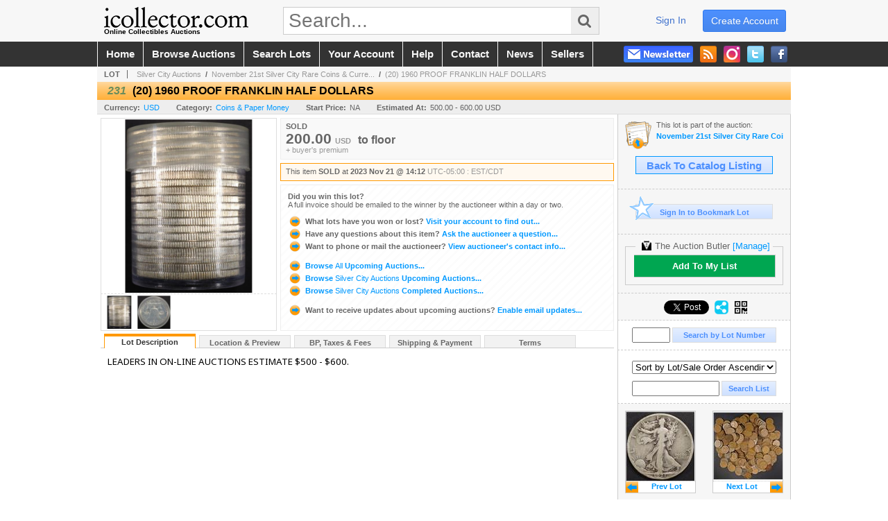

--- FILE ---
content_type: application/javascript
request_url: https://www.icollector.com/js/jquery.lightbox.js
body_size: 5996
content:
/**
 * jQuery Lightbox Plugin (balupton edition) - Lightboxes for jQuery
 * Copyright (C) 2008 Benjamin Arthur Lupton
 * http://jquery.com/plugins/project/jquerylightbox_bal
 *
 * This file is part of jQuery Lightbox (balupton edition).
 * 
 * You should have received a copy of the GNU Affero General Public License
 * along with jQuery Lightbox (balupton edition).  If not, see <http://www.gnu.org/licenses/>.
 */
(function ($) { if (typeof $.log === "undefined") { if (!$.browser.safari && typeof window.console !== "undefined" && typeof window.console.log === "function") { $.log = function () { var args = []; for (var i = 0; i < arguments.length; i++) { args.push(arguments[i]) } window.console.log.apply(window.console, args) }; $.console = { log: $.log, debug: window.console.debug || $.log, warn: window.console.warn || $.log, error: window.console.error || $.log, trace: window.console.trace || $.log } } else { $.log = function () { }; $.console = { log: $.log, debug: $.log, warn: $.log, error: alert, trace: $.log } } } $.params_to_json = $.params_to_json || function (params) { params = String(params); params = params.substring(params.indexOf("?") + 1); params = params.replace(/\+/g, "%20"); if (params.substring(0, 1) === "{" && params.substring(params.length - 1) === "}") { return eval(decodeURIComponent(params)) } params = params.split(/\&|\&amp\;/); var json = {}; for (var i = 0, n = params.length; i < n; ++i) { var param = params[i] || null; if (param === null) { continue } param = param.split("="); if (param === null) { continue } var key = param[0] || null; if (key === null) { continue } if (typeof param[1] === "undefined") { continue } var value = param[1]; key = decodeURIComponent(key); value = decodeURIComponent(value); try { value = eval(value) } catch (e) { } var keys = key.split("."); if (keys.length === 1) { json[key] = value } else { var path = ""; for (ii in keys) { key = keys[ii]; path += "." + key; eval("json" + path + " = json" + path + " || {}") } eval("json" + path + " = value") } } return json }; $.LightboxClass = function () { this.construct() }; $.fn.lightbox = function (options) { $.Lightbox = $.Lightbox || new $.LightboxClass(); if ($.Lightbox.ie6 && !$.Lightbox.ie6_support) { return this } options = $.extend({ start: false, events: true }, options); var group = $(this); if (options.events) { $(group).unbind("click").click(function () { var obj = $(this); if (!$.Lightbox.init($(obj)[0], group)) { return false } if (!$.Lightbox.start()) { return false } return false }); $(group).addClass("lightbox-enabled") } if (options.start) { var obj = $(this); if (!$.Lightbox.init($(obj)[0], group)) { return this } if (!$.Lightbox.start()) { return this } } return this }; $.extend($.LightboxClass.prototype, { images: { list: [], image: false, prev: function (image) { if (typeof image === "undefined") { image = this.active(); if (!image) { return image } } if (this.first(image)) { return false } return this.get(image.index - 1) }, next: function (image) { if (typeof image === "undefined") { image = this.active(); if (!image) { return image } } if (this.last(image)) { return false } return this.get(image.index + 1) }, first: function (image) { if (typeof image === "undefined") { return this.get(0) } return image.index === 0 }, last: function (image) { if (typeof image === "undefined") { return this.get(this.size() - 1) } return image.index === this.size() - 1 }, single: function () { return this.size() === 1 }, size: function () { return this.list.length }, empty: function () { return this.size() === 0 }, clear: function () { this.list = []; this.image = false }, active: function (image) { if (typeof image === "undefined") { return this.image } if (image !== false) { image = this.get(image); if (!image) { return image } } this.image = image; return true }, add: function (obj) { if (obj[0]) { for (var i = 0; i < obj.length; i++) { this.add(obj[i]) } return true } var image = this.create(obj); if (!image) { return image } image.index = this.size(); this.list.push(image); return true }, create: function (obj) { var image = { src: "", title: "Untitled", description: "", name: "", index: -1, color: null, width: null, height: null, image: true }; if (obj.image) { image.src = obj.src || image.src; image.title = obj.title || image.title; image.description = obj.description || image.description; image.name = obj.name || image.name; image.color = obj.color || image.color; image.width = obj.width || image.width; image.height = obj.height || image.height; image.index = obj.index || image.index } else { if (obj.tagName) { obj = $(obj); if (obj.attr("src") || obj.attr("href")) { image.src = obj.attr("src") || obj.attr("href"); image.title = obj.attr("title") || obj.attr("alt") || image.title; image.name = obj.attr("name") || ""; image.color = obj.css("backgroundColor"); var s = image.title.indexOf(": "); if (s > 0) { image.description = image.title.substring(s + 2) || image.description; image.title = image.title.substring(0, s) || image.title } } else { image = false } } else { image = false } } if (!image) { $.console.error("We dont know what we have:", obj); return false } return image }, get: function (image) { if (typeof image === "undefined" || image === null) { return this.active() } else { if (typeof image === "number") { image = this.list[image] || false } else { image = this.create(image); if (!image) { return false } var f = false; for (var i = 0; i < this.size() ; i++) { var c = this.list[i]; if (c.src === image.src && c.title === image.title && c.description === image.description) { f = c } } image = f } } if (!image) { $.console.error("The desired image does not exist: ", image, this.list); return false } return image }, debug: function () { return $.Lightbox.debug(arguments) } }, constructed: false, compressed: null, src: null, baseurl: null, files: { compressed: { js: { lightbox: "js/jquery.lightbox.js", colorBlend: "js/jquery.color.js" }, css: { lightbox: "css/jquery.lightbox.css" } }, uncompressed: { js: { lightbox: "js/jquery.lightbox.debug.js", colorBlend: "js/jquery.color.debug.js" }, css: { lightbox: "css/jquery.lightbox.debug.css" } }, images: { prev: "graphics/plugins/lightbox_prev.gif", next: "graphics/plugins/lightbox_next.gif", blank: "graphics/plugins/lightbox_blank.gif", loading: "graphics/plugins/lightbox_loading.gif" } }, text: { image: "Image", of: "of", close: "Close X", closeInfo: "You can also click anywhere outside the image to close.", download: "Download.", help: { close: "", interact: "" }, about: { text: "", title: "", link: "" } }, keys: { close: "c", prev: "p", next: "n" }, handlers: { show: null }, opacity: 0.8, padding: null, speed: 400, rel: "lightbox", auto_relify: true, auto_scroll: "follow", auto_resize: true, ie6: null, ie6_support: true, ie6_upgrade: true, colorBlend: null, download_link: true, show_helper_text: true, show_linkback: true, show_info: "auto", show_extended_info: "auto", options: ["show_helper_text", "auto_scroll", "auto_resize", "download_link", "show_info", "show_extended_info", "ie6_support", "ie6_upgrade", "colorBlend", "baseurl", "files", "text", "show_linkback", "keys", "opacity", "padding", "speed", "rel", "auto_relify"], construct: function (options) { var initial = typeof this.constructed === "undefined" || this.constructed === false; this.constructed = true; var domReady = initial; options = options || {}; var prepend = function (item, value) { if (typeof item === "object") { for (var i in item) { item[i] = prepend(item[i], value) } } else { if (typeof value === "array") { for (var i = 0, n = item.length; i < n; ++i) { item[i] = prepend(item[i], value) } } else { item = value + item } } return item }; if (initial && (typeof options.files === "undefined")) { this.compressed = null; var $script = $("script[src*='" + this.files.compressed.js.lightbox + "']:first"); if ($script.length !== 0) { $.extend(true, this.files, this.files.compressed); this.compressed = true } else { $script = $("script[src*='" + this.files.uncompressed.js.lightbox + "']:first"); if ($script.length !== 0) { $.extend(true, this.files, this.files.uncompressed); this.compressed = false } else { } } if (this.compressed === null) { $.console.error("Lightbox was not able to find it's javascript script tag necessary for auto-inclusion."); domReady = false } else { this.src = $script.attr("src"); this.baseurl = this.src.substring(0, this.src.indexOf(this.files.js.lightbox)); this.files = prepend(this.files, this.baseurl); options = $.extend(options, $.params_to_json(this.src)) } } else { if (typeof options.files === "object") { options.files = prepend(options.files, this.baseurl) } else { domReady = false } } for (var i in this.options) { var name = this.options[i]; if ((typeof options[name] === "object") && (typeof this[name] === "object")) { this[name] = $.extend(true, this[name], options[name]) } else { if (typeof options[name] !== "undefined") { this[name] = options[name] } } } delete i; if (initial && navigator.userAgent.indexOf("MSIE 6") >= 0) { this.ie6 = true } else { this.ie6 = false } if (domReady || typeof options.download_link !== "undefined" || typeof options.colorBlend !== "undefined" || typeof options.files === "object" || typeof options.text === "object" || typeof options.show_linkback !== "undefined" || typeof options.scroll_with !== "undefined") { $(function () { $.Lightbox.domReady() }) } return true }, domReady: function () { var bodyEl = document.getElementsByTagName($.browser.safari ? "head" : "body")[0]; var stylesheets = this.files.css; var scripts = this.files.js; if (this.ie6 && this.ie6_upgrade) { scripts.ie6 = "http://www.savethedevelopers.org/say.no.to.ie.6.js" } if (this.colorBlend === true && typeof $.colorBlend === "undefined") { this.colorBlend = true } else { this.colorBlend = typeof $.colorBlend !== "undefined"; delete scripts.colorBlend } for (stylesheet in stylesheets) { var linkEl = document.createElement("link"); linkEl.type = "text/css"; linkEl.rel = "stylesheet"; linkEl.media = "screen"; linkEl.href = stylesheets[stylesheet]; linkEl.id = "lightbox-stylesheet-" + stylesheet.replace(/[^a-zA-Z0-9]/g, ""); $("#" + linkEl.id).remove(); bodyEl.appendChild(linkEl) } for (script in scripts) { var scriptEl = document.createElement("script"); scriptEl.type = "text/javascript"; scriptEl.src = scripts[script]; scriptEl.id = "lightbox-script-" + script.replace(/[^a-zA-Z0-9]/g, ""); $("#" + scriptEl.id).remove(); bodyEl.appendChild(scriptEl) } delete scripts; delete stylesheets; delete bodyEl; $("#lightbox,#lightbox-overlay").remove(); $("body").append('<div id="lightbox-overlay"><div id="lightbox-overlay-text">' + (this.show_linkback ? '<p><span id="lightbox-overlay-text-about"><a href="#" title="' + this.text.about.title + '">' + this.text.about.text + "</a></span></p><p>&nbsp;</p>" : "") + (this.show_helper_text ? '<p><span id="lightbox-overlay-text-close">' + this.text.help.close + '</span><br/>&nbsp;<span id="lightbox-overlay-text-interact">' + this.text.help.interact + "</span></p>" : "") + '</div></div><div id="lightbox"><div id="lightbox-imageBox"><div id="lightbox-imageContainer"><img id="lightbox-image" /><div id="lightbox-nav"><a href="#" id="lightbox-nav-btnPrev"></a><a href="#" id="lightbox-nav-btnNext"></a></div><div id="lightbox-loading"><a href="#" id="lightbox-loading-link"><img src="' + this.files.images.loading + '" /></a></div></div></div><div id="lightbox-infoBox"><div id="lightbox-infoContainer"><div id="lightbox-infoHeader"><span id="lightbox-caption">' + (this.download_link ? '<a href="#" title="' + this.text.download + '" id="lightbox-caption-title"></a>' : '<span id="lightbox-caption-title"></span>') + '<span id="lightbox-caption-seperator"></span><span id="lightbox-caption-description"></span></span></div><div id="lightbox-infoFooter"><span id="lightbox-currentNumber"></span><span id="lightbox-close"><a href="#" id="lightbox-close-button" title="' + this.text.closeInfo + '">' + this.text.close + '</a></span></div><div id="lightbox-infoContainer-clear"></div></div></div></div>'); this.resizeBoxes(); this.repositionBoxes(); $("#lightbox,#lightbox-overlay,#lightbox-overlay-text-interact").hide(); if (this.ie6 && this.ie6_support) { $("#lightbox-overlay").css({ position: "absolute", top: "0px", left: "0px" }) } $.each(this.files.images, function () { var preloader = new Image(); preloader.onload = function () { preloader.onload = null; preloader = null }; preloader.src = this }); $(window).unbind("resize").resize(function () { $.Lightbox.resizeBoxes("resized") }); if (this.scroll === "follow") { $(window).scroll(function () { $.Lightbox.repositionBoxes() }) } $("#lightbox-nav-btnPrev").unbind().hover(function () { $(this).css({ background: "url(" + $.Lightbox.files.images.prev + ") left 45% no-repeat" }) }, function () { $(this).css({ background: "transparent url(" + $.Lightbox.files.images.blank + ") no-repeat" }) }).click(function () { $.Lightbox.showImage($.Lightbox.images.prev()); return false }); $("#lightbox-nav-btnNext").unbind().hover(function () { $(this).css({ background: "url(" + $.Lightbox.files.images.next + ") right 45% no-repeat" }) }, function () { $(this).css({ background: "transparent url(" + $.Lightbox.files.images.blank + ") no-repeat" }) }).click(function () { $.Lightbox.showImage($.Lightbox.images.next()); return false }); if (this.show_linkback) { $("#lightbox-overlay-text-about a").click(function () { window.open($.Lightbox.text.about.link); return false }) } $("#lightbox-overlay-text-close").unbind().hover(function () { $("#lightbox-overlay-text-interact").fadeIn() }, function () { $("#lightbox-overlay-text-interact").fadeOut() }); $("#lightbox-caption-title").click(function () { window.open($(this).attr("href")); return false }); $("#lightbox-overlay, #lightbox, #lightbox-loading-link, #lightbox-btnClose").unbind().click(function () { $.Lightbox.finish(); return false }); if (this.auto_relify) { this.relify() } return true }, relify: function () { var groups = {}; var groups_n = 0; var orig_rel = this.rel; $.each($("[rel*=" + orig_rel + "]"), function (index, obj) { var rel = $(obj).attr("rel"); if (rel === orig_rel) { rel = groups_n } if (typeof groups[rel] === "undefined") { groups[rel] = []; groups_n++ } groups[rel].push(obj) }); $.each(groups, function (index, group) { $(group).lightbox() }); return true }, init: function (image, images) { if (typeof images === "undefined") { images = image; image = 0 } this.images.clear(); if (!this.images.add(images)) { return false } if (this.images.empty()) { $.console.warn("WARNING", "Lightbox started, but no images: ", image, images); return false } if (!this.images.active(image)) { return false } return true }, start: function () { this.visible = true; $("#item_media_main").css('opacity', 1).fadeTo(1000, .8);; if (this.scroll === "disable") { $(document.body).css("overflow", "hidden") } $("embed, object, select").css("visibility", "hidden"); this.resizeBoxes("general"); this.repositionBoxes({ speed: 0 }); $("#lightbox-infoFooter").hide(); $("#lightbox-image,#lightbox-nav,#lightbox-nav-btnPrev,#lightbox-nav-btnNext,#lightbox-infoBox").hide(); $("#lightbox-overlay").css("opacity", this.opacity).fadeIn(400, function () { $("#lightbox").fadeIn(300); if (!$.Lightbox.showImage($.Lightbox.images.active())) { $.Lightbox.finish(); return false } }); return true }, finish: function () { $("#lightbox").hide(); $("#lightbox-overlay").fadeOut(function () { $("#lightbox-overlay").hide() }); $("embed, object, select").css({ visibility: "visible" }); this.images.active(false); if (this.scroll === "disable") { $(document.body).css("overflow", "visible") } this.visible = false; $("#item_media_main").css('opacity', .8).fadeTo(1000, 1.0); }, resizeBoxes: function (type) { if (type !== "transition") { var $body = $(this.ie6 ? document.body : document); $("#lightbox-overlay").css({ width: $body.width(), height: $body.height() }); delete $body } switch (type) { case "general": return true; break; case "resized": if (this.auto_resize === false) { this.repositionBoxes({ nHeight: nHeight, speed: this.speed }); return true } case "transition": default: break } var image = this.images.active(); if (!image || !image.width || !this.visible) { return false } var iWidth = image.width; var iHeight = image.height; var wWidth = $(window).width(); var wHeight = $(window).height(); if (this.auto_resize !== false) { var maxWidth = Math.floor(wWidth * (4 / 5)); var maxHeight = Math.floor(wHeight * (4 / 5)); var resizeRatio; while (iWidth > maxWidth || iHeight > maxHeight) { if (iWidth > maxWidth) { resizeRatio = maxWidth / iWidth; iWidth = maxWidth; iHeight = Math.floor(iHeight * resizeRatio) } if (iHeight > maxHeight) { resizeRatio = maxHeight / iHeight; iHeight = maxHeight; iWidth = Math.floor(iWidth * resizeRatio) } } } var cWidth = $("#lightbox-imageBox").width(); var cHeight = $("#lightbox-imageBox").height(); var nWidth = (iWidth + (this.padding * 2)); var nHeight = (iHeight + (this.padding * 2)); var dWidth = cWidth - nWidth; var dHeight = cHeight - nHeight; $("#lightbox-nav-btnPrev,#lightbox-nav-btnNext").css("height", nHeight); $("#lightbox-infoBox").css("width", nWidth); if (type === "transition") { if (dWidth === 0 && dHeight === 0) { this.pause(this.speed / 3); this.showImage(null, 3) } else { $("#lightbox-image").width(iWidth).height(iHeight); $("#lightbox-imageBox").animate({ width: nWidth, height: nHeight }, this.speed, function () { $.Lightbox.showImage(null, 3) }) } } else { $("#lightbox-image").animate({ width: iWidth, height: iHeight }, this.speed); $("#lightbox-imageBox").animate({ width: nWidth, height: nHeight }, this.speed) } this.repositionBoxes({ nHeight: nHeight, speed: this.speed }); return true }, repositioning: false, reposition_failsafe: false, repositionBoxes: function (options) { if (this.repositioning) { this.reposition_failsafe = true; return null } this.repositioning = true; options = $.extend({}, options); options.callback = options.callback || null; options.speed = options.speed || "slow"; var pageScroll = this.getPageScroll(); var nHeight = options.nHeight || parseInt($("#lightbox").height(), 10); var nTop = pageScroll.yScroll + ($(window).height() - nHeight) / 2.5; var nLeft = pageScroll.xScroll; var css = { left: nLeft, top: nTop }; if (options.speed) { $("#lightbox").animate(css, "slow", function () { if ($.Lightbox.reposition_failsafe) { $.Lightbox.repositioning = $.Lightbox.reposition_failsafe = false; $.Lightbox.repositionBoxes(options) } else { $.Lightbox.repositioning = false; if (options.callback) { options.callback() } } }) } else { $("#lightbox").css(css); if (this.reposition_failsafe) { this.repositioning = this.reposition_failsafe = false; this.repositionBoxes(options) } else { this.repositioning = false } } return true }, visible: false, showImage: function (image, step) { image = this.images.get(image); if (!image) { return image } step = step || 1; var skipped_step_1 = step > 1 && this.images.active().src !== image.src; var skipped_step_2 = step > 2 && $("#lightbox-image").attr("src") !== image.src; if (skipped_step_1 || skipped_step_2) { $.console.info("We wanted to skip a few steps: ", image, step, skipped_step_1, skipped_step_2); step = 1 } switch (step) { case 1: this.KeyboardNav_Disable(); $("#lightbox-loading").show(); $("#lightbox-image,#lightbox-nav,#lightbox-nav-btnPrev,#lightbox-nav-btnNext,#lightbox-infoBox").hide(); $("#lightbox-imageBox").unbind(); if (!this.images.active(image)) { return false } if (image.width && image.height) { this.showImage(null, 2) } else { var preloader = new Image(); preloader.onload = function () { image.width = preloader.width; image.height = preloader.height; $.Lightbox.showImage(null, 2); preloader.onload = null; preloader = null }; preloader.src = image.src } break; case 2: $("#lightbox-image").attr("src", image.src); if (typeof this.padding === "undefined" || this.padding === null || isNaN(this.padding)) { this.padding = parseInt($("#lightbox-imageContainer").css("padding-left"), 10) || parseInt($("#lightbox-imageContainer").css("padding"), 10) || 0 } if (this.colorBlend) { $("#lightbox-overlay").animate({ backgroundColor: image.color }, this.speed * 2); $("#lightbox-imageBox").css("borderColor", image.color) } this.resizeBoxes("transition"); break; case 3: $("#lightbox-loading").hide(); $("#lightbox-image").fadeIn(this.speed * 1.5, function () { $.Lightbox.showImage(null, 4) }); this.preloadNeighbours(); if (this.handlers.show !== null) { this.handlers.show(image) } break; case 4: var $title = $("#lightbox-caption-title").html(image.title || "Untitled"); if (this.download_link) { $title.attr("href", this.download_link ? image.src : "") } delete $title; $("#lightbox-caption-seperator").html(image.description ? ": " : ""); $("#lightbox-caption-description").html(image.description || "&nbsp;"); if (this.images.size() > 1) { $("#lightbox-currentNumber").html(this.text.image + "&nbsp;" + (image.index + 1) + "&nbsp;" + this.text.of + "&nbsp;" + this.images.size()) } else { $("#lightbox-currentNumber").html("&nbsp;") } $("#lightbox-imageBox").unbind("mouseover").mouseover(function () { $("#lightbox-infoBox:not(:visible)").stop().slideDown("fast") }); $("#lightbox-infoBox").unbind("mouseover").mouseover(function () { $("#lightbox-infoFooter:not(:visible)").stop().slideDown("fast") }); if (this.show_extended_info === true) { $("#lightbox-imageBox").trigger("mouseover"); $("#lightbox-infoBox").trigger("mouseover") } else { if (this.show_info === true) { $("#lightbox-imageBox").trigger("mouseover") } } $("#lightbox-nav-btnPrev, #lightbox-nav-btnNext").css({ background: "transparent url(" + this.files.images.blank + ") no-repeat" }); if (!this.images.first(image)) { $("#lightbox-nav-btnPrev").show() } if (!this.images.last(image)) { $("#lightbox-nav-btnNext").show() } $("#lightbox-nav").show(); this.KeyboardNav_Enable(); break; default: $.console.error("Don't know what to do: ", image, step); return this.showImage(image, 1) } return true }, preloadNeighbours: function () { if (this.images.single() || this.images.empty()) { return true } var image = this.images.active(); if (!image) { return image } var prev = this.images.prev(image); var objNext; if (prev) { objNext = new Image(); objNext.src = prev.src } var next = this.images.next(image); if (next) { objNext = new Image(); objNext.src = next.src } }, KeyboardNav_Enable: function () { $(document).keydown(function (objEvent) { $.Lightbox.KeyboardNav_Action(objEvent) }) }, KeyboardNav_Disable: function () { $(document).unbind("keydown") }, KeyboardNav_Action: function (objEvent) { objEvent = objEvent || window.event; var keycode = objEvent.keyCode; var escapeKey = objEvent.DOM_VK_ESCAPE || 27; var key = String.fromCharCode(keycode).toLowerCase(); if (key === this.keys.close || keycode === escapeKey) { return $.Lightbox.finish() } if (key === this.keys.prev || keycode === 37) { return $.Lightbox.showImage($.Lightbox.images.prev()) } if (key === this.keys.next || keycode === 39) { return $.Lightbox.showImage($.Lightbox.images.next()) } return true }, getPageScroll: function () { var xScroll, yScroll; if (self.pageYOffset) { yScroll = self.pageYOffset; xScroll = self.pageXOffset } else { if (document.documentElement && document.documentElement.scrollTop) { yScroll = document.documentElement.scrollTop; xScroll = document.documentElement.scrollLeft } else { if (document.body) { yScroll = document.body.scrollTop; xScroll = document.body.scrollLeft } } } var arrayPageScroll = { xScroll: xScroll, yScroll: yScroll }; return arrayPageScroll }, pause: function (ms) { var date = new Date(); var curDate = null; do { curDate = new Date() } while (curDate - date < ms) } }); if (typeof $.Lightbox === "undefined") { $.Lightbox = new $.LightboxClass() } })(jQuery);